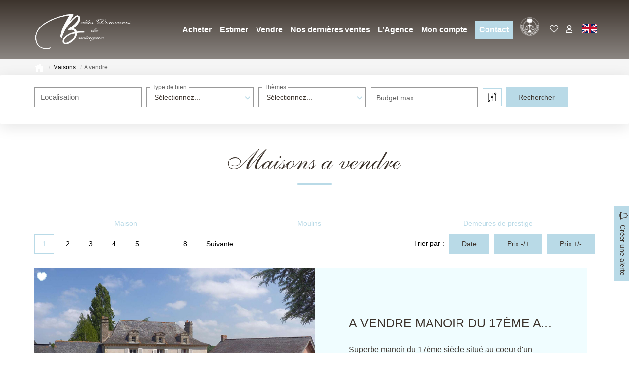

--- FILE ---
content_type: text/html; charset=UTF-8
request_url: https://www.bellesdemeuresdebretagne.fr/type_bien/4-40/a-vendre.html
body_size: 2337
content:
<!DOCTYPE html>
<html lang="en">
<head>
    <meta charset="utf-8">
    <meta name="viewport" content="width=device-width, initial-scale=1">
    <title></title>
    <style>
        body {
            font-family: "Arial";
        }
    </style>
    <script type="text/javascript">
    window.awsWafCookieDomainList = [];
    window.gokuProps = {
"key":"AQIDAHjcYu/GjX+QlghicBgQ/7bFaQZ+m5FKCMDnO+vTbNg96AHtw8pLen2dEN9n92CmMvQ9AAAAfjB8BgkqhkiG9w0BBwagbzBtAgEAMGgGCSqGSIb3DQEHATAeBglghkgBZQMEAS4wEQQM/zDCpuqrC0R431hqAgEQgDu4QXsa2qjekBrLRTn7f7hzw61kovIseVHL7nyGVY+B5WoVcf9QIapTEEpEp7AgmmLMSRJi1dIpWTtX/w==",
          "iv":"CgAGzyLc1gAABg/7",
          "context":"ZvH77ZVgQrJ1BWbkIeEkktqtgrixdTJTcdW+C7muhA+47HiXDuO28dJ2kEA54BhMaGwoNjlCyVKeGYIsc3fVg0TT0QVNahb5O3py0tG8loV/YkJSrWKlDOs1MbJx2gnAtf5t65Wh1WNrmXNsCLj7Z26DL/[base64]/ztdPWle1T8xZORR8MTjiUwhdZK5UC5N2oFc9d697W30iSLxgr5/fhOQ4vZGAQ+LSj9m8QowPVPPUjuayKflKmUHdfdJw79GW48H6aF1sSJGzESF9BJfabzOKXc1TcVxdAuVxNuhSv5w0nVnUgYPpZ5xTnAtslVACBIkn1iNw6UVf0zPuaIwTA5Y8GKk8+OuP0W3bEKrCg/2SkT8pKhXzPvu/3OzCq674B/cbyQ463BivByUv0VjFhyF6BJavtcYnr9/ZFKBEruT6Y4fuCV48gk5bH8ntvcBlTcw6q0j2kmb/H3N8xUifJuUPRzozrfnQQHNCdD67AQ="
};
    </script>
    <script src="https://7813e45193b3.47e58bb0.eu-west-3.token.awswaf.com/7813e45193b3/28fa1170bc90/1cc501575660/challenge.js"></script>
</head>
<body>
    <div id="challenge-container"></div>
    <script type="text/javascript">
        AwsWafIntegration.saveReferrer();
        AwsWafIntegration.checkForceRefresh().then((forceRefresh) => {
            if (forceRefresh) {
                AwsWafIntegration.forceRefreshToken().then(() => {
                    window.location.reload(true);
                });
            } else {
                AwsWafIntegration.getToken().then(() => {
                    window.location.reload(true);
                });
            }
        });
    </script>
    <noscript>
        <h1>JavaScript is disabled</h1>
        In order to continue, we need to verify that you're not a robot.
        This requires JavaScript. Enable JavaScript and then reload the page.
    </noscript>
</body>
</html>

--- FILE ---
content_type: text/css
request_url: https://www.bellesdemeuresdebretagne.fr/office2_front/belles-demeures-bretagne_v2/catalog/css/spe.css
body_size: 392
content:
#bandeau_header {
  height: unset;
}
#bandeau_header .logo-header img {
  max-width: 100% !important;
}
#bandeau_header .header-menu {
  height: unset;
}
@media (max-width: 991px) {
  #bandeau_header .menu-tools {
    padding-right: 40px;
  }
}
@media (max-width: 991px) {
  #bandeau_header .link-lang {
    position: absolute !important;
    right: 0;
    width: 30px;
  }
  #bandeau_header .link-lang::before {
    top: 50% !important;
  }
}
.row-localisation {
  position: relative;
}
.select_dpts__list {
  display: none;
  width: 100%;
  position: absolute;
  z-index: 9;
  top: 40px;
  left: 0;
  background-color: #ffffff;
  padding: 8px;
  list-style: none;
}
.row-localisation:hover .select_dpts__list {
  display: flex;
  flex-direction: column;
}
.select_dpts__item {
  display: flex;
  flex-wrap: wrap;
  align-items: center;
  column-gap: 4px;
}
.select_dpts__item input,
.select_dpts__item label {
  margin: 0;
  font-weight: unset;
}
.modules-mobile .module_agence {
  margin-right: -15px;
  margin-left: -15px;
}
.row-footer-main {
  justify-content: space-around;
}
@media (min-width: 768px) {
  #quick_find .bootstrap-select .dropdown-menu {
    max-width: unset;
  }
}
